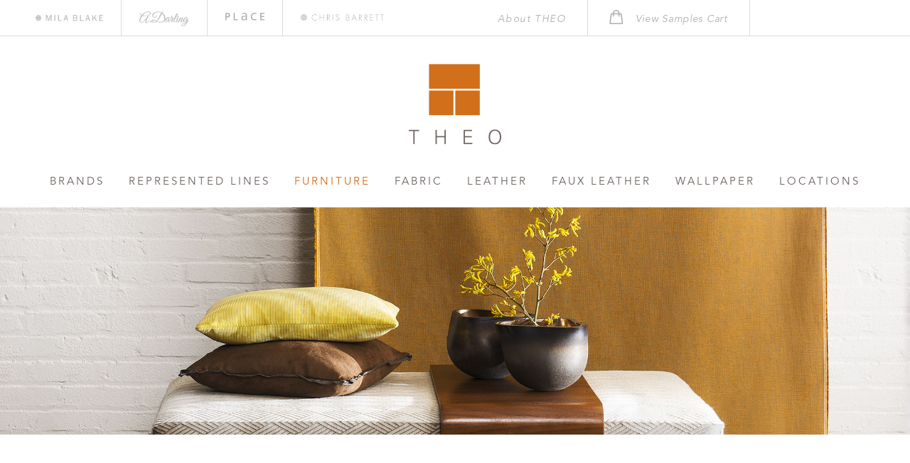

--- FILE ---
content_type: text/html; charset=UTF-8
request_url: https://theodecor.com/furniture/?type=6
body_size: 3765
content:
<!DOCTYPE html>
<!-- Website By Clever Concepts, Inc. https://www.cleverconcepts.net -->
<html lang="en">
	<head>
		<title>Furniture | THEO</title>
		<meta name="description" content="">
		<meta charset="UTF-8">
		<meta name="viewport" content="width=device-width, initial-scale=1">
		<meta property="og:title" content="Furniture | THEO">
		<meta property="og:description" content="">
		<meta property="twitter:card" content="summary">
		<meta property="twitter:title" content="Furniture | THEO">
		<meta property="twitter:description" content="">
		<meta name="apple-mobile-web-app-title" content="THEO">
		<link rel="shortcut icon" href="/favicon.ico">
		<link rel="apple-touch-icon" href="/apple-touch-icon.png">
		<meta name="robots" content="noindex">

		<link type="text/css" rel="stylesheet" href="//fast.fonts.net/cssapi/fe687312-62d2-45ec-9298-21a35ed1ee75.css"/>
		<link rel="stylesheet" type="text/css" href="https://code.jquery.com/ui/1.12.1/themes/smoothness/jquery-ui.min.css">
		<link rel="stylesheet" type="text/css" href="/css/style.css?ver=1761942028">
		<link rel="stylesheet" type="text/css" media="print" href="/css/print.css?ver=1615170241">
		<script src="https://use.fontawesome.com/0a25740012.js"></script>
		<script src="https://code.jquery.com/jquery-3.4.1.min.js" integrity="sha256-CSXorXvZcTkaix6Yvo6HppcZGetbYMGWSFlBw8HfCJo=" crossorigin="anonymous"></script>
		<script src="https://code.jquery.com/ui/1.12.1/jquery-ui.min.js" integrity="sha256-VazP97ZCwtekAsvgPBSUwPFKdrwD3unUfSGVYrahUqU=" crossorigin="anonymous"></script>
		<script src="/js/jquery.matchHeight-min.js"></script>
		<script src="/js/jquery.fittext.min.js"></script>
		<script src="/js/jquery.legit-1.3.5.min.js"></script>

														</head>
	<body class="layout1">
		<header>
				<div id="header_bar">
					<div class="container">
						<ul id="header_logos">
																						<li id="mila_blake_logo"><a href="/brands/mila-blake/"><span>Mile Blake</span></a></li>
																						<li id="a_darling_logo"><a href="/brands/a-darling/"><span>A. Darling</span></a></li>
																						<li id="place_logo"><a href="/brands/place/"><span>Place</span></a></li>
																						<li id="chris_barrett_logo"><a href="/brands/chris-barrett/"><span>Chris Barrett</span></a></li>
													</ul>
					</div>
				</div>
			<div id="header_inner" class="cf">
				<div id="nav_trigger"><span class="fa fa-bars" aria-label="View Menu"></span></div>
				<div class="container">
											<div id="logo"><a href="/"><img src="/images/theo-logo.png" alt="THEO Logo"></a></div>
																														<nav id="nav">
						<ul id="main_nav">
<li id="nav2" class="first  dropdown"><a href="/brands/">Brands</a><ul>
<li class="first"><a href="/brands/theo/">THEO</a></li>
<li><a href="/brands/mila-blake/">Mila Blake</a></li>
<li><a href="/brands/a-darling/">A. Darling</a></li>
<li><a href="/brands/place/">Place</a></li>
<li><a href="/brands/chris-barrett/">Chris Barrett</a></li>
</ul></li>
<li id="nav43" class="dropdown"><a href="/represented-lines/">Represented Lines</a><ul>
<li class="first"><a href="/locations/montreal/#lines">Theo Montreal</a></li>
<li><a href="/locations/toronto/#lines">Theo Toronto</a></li>
<li><a href="/locations/vancouver/#lines">Theo Vancouver</a></li>
</ul></li>
<li id="nav3" class="dropdown active"><a href="/furniture/">Furniture</a><ul>
<li class="first  dropdown"><a href="/furniture/?type=5">Chairs</a><ul>
<li class="first"><a href="/furniture/?type=5">Chairs</a></li>
<li><a href="/furniture/?type=11">Barstools</a></li>
<li><a href="/furniture/?type=18">Club Chairs</a></li>
<li><a href="/furniture/?type=5">Dining Chairs</a></li>
<li><a href="/furniture/?type=14">Lounge Chairs</a></li>
<li><a href="/furniture/?type=22">Vanity Chairs</a></li>
</ul></li>
<li><a href="/furniture/?type=3">Benches</a></li>
<li class="dropdown"><a href="/furniture/?type=9">Tables</a><ul>
<li class="first"><a href="/furniture/?type=9">Tables</a></li>
<li><a href="/furniture/?type=19">Coffee Tables</a></li>
<li><a href="/furniture/?type=21">Consoles</a></li>
<li><a href="/furniture/?type=20">Dining, Entry &amp; Game Tables</a></li>
<li><a href="/furniture/?type=30">Nesting Tables</a></li>
<li><a href="/furniture/?type=25">Nighstands</a></li>
<li><a href="/furniture/?type=9">Side Tables</a></li>
</ul></li>
<li><a href="/furniture/?type=6">Desks</a></li>
<li class="dropdown"><a href="/furniture/?type=12">Upholstery</a><ul>
<li class="first"><a href="/furniture/?type=12">Upholstery</a></li>
<li><a href="/furniture/?type=16">Banquettes</a></li>
<li><a href="/furniture/?type=23">Chaises</a></li>
<li><a href="/furniture/?type=18">Club Chairs</a></li>
<li><a href="/furniture/?type=24">Daybeds</a></li>
<li><a href="/furniture/?type=14">Lounge Chairs</a></li>
<li><a href="/furniture/?type=15">Ottomans</a></li>
<li><a href="/furniture/?type=17">Sectionals</a></li>
<li><a href="/furniture/?type=13">Sofas</a></li>
<li><a href="/furniture/?type=12">Upholstery</a></li>
</ul></li>
<li class="dropdown"><a href="/furniture/?type=4">Case Pieces</a><ul>
<li class="first"><a href="/furniture/?type=4">Case Pieces</a></li>
<li><a href="/furniture/?type=31">Bureaus</a></li>
<li><a href="/furniture/?type=4">Case Pieces</a></li>
<li><a href="/furniture/?type=21">Consoles</a></li>
<li><a href="/furniture/?type=25">Nightstands</a></li>
</ul></li>
<li><a href="/furniture/?type=2">Beds</a></li>
<li><a href="/furniture/?type=7">Mirrors</a></li>
<li class="dropdown"><a href="/furniture/?type=8">Outdoor</a><ul>
<li class="first"><a href="/furniture/?type=8">Outdoor</a></li>
<li><a href="/furniture/?type=24">Daybeds</a></li>
<li><a href="/furniture/?type=30">Nesting Tables</a></li>
<li><a href="/furniture/?type=8">Outdoor</a></li>
</ul></li>
<li><a href="/furniture/?type=1">Accessories</a></li>
<li class="dropdown"><a href="/furniture/?type=26">Lighting</a><ul>
<li class="first"><a href="/furniture/?type=26">Lighting</a></li>
<li><a href="/furniture/?type=28">Chandeliers</a></li>
<li><a href="/furniture/?type=26">Lighting</a></li>
<li><a href="/furniture/?type=29">Pendants</a></li>
<li><a href="/furniture/?type=32">Sconces</a></li>
<li><a href="/furniture/?type=27">Table Lamps</a></li>
</ul></li>
<li><a href="/furniture/finishes/">Finishes</a></li>
</ul></li>
<li id="nav4" class="dropdown"><a href="/fabric/">Fabric</a><ul>
<li class="first"><a href="/fabric/?content=5">Linens</a></li>
<li><a href="/fabric/?type=1">Chenilles</a></li>
<li><a href="/fabric/?type=16">Velvets</a></li>
<li><a href="/fabric/?content=17">Wools</a></li>
<li><a href="/fabric/?content=6">Mohairs</a></li>
<li><a href="/fabric/?type=10">Performance</a></li>
<li><a href="/fabric/?type=8">Outdoor</a></li>
</ul></li>
<li id="nav5"><a href="/leather/">Leather</a></li>
<li id="nav26"><a href="/faux-leather/">Faux Leather</a></li>
<li id="nav6"><a href="/wallpaper/">Wallpaper</a></li>
<li id="nav7" class="dropdown"><a href="/locations/">Locations</a><ul>
<li class="first"><a href="/locations/">Representatives</a></li>
<li><a href="/locations/montreal/">Montreal</a></li>
<li><a href="/locations/toronto/">Toronto</a></li>
<li><a href="/locations/vancouver/">Vancouver</a></li>
</ul></li>
</ul>
						<div id="top_nav">
							<div id="top_nav_inner">
								<ul>
	<li class="first"><a href="/about-theo/">About THEO</a></li>
</ul>
									<div id="header_samples">
		<a href="/request-samples/"><span class="count"><span class="count_inner"></span><span id="sample_count">&nbsp;</span></span> <span class="text">View Samples Cart</span></a>
	</div>
							</div>
							<div id="google_translate_element"></div>
						</div>
						<div id="nav_close"><span class="fa fa-close" aria-label="Close Menu"></span></div>
					</nav>
				</div>
			</div>
		</header>

									<div id="header_photo" class="center">
					<img src="/images/headers/theo-brands.jpg" alt="Furniture">
				</div>
					
					<nav id="subnav" class="container">
<div id="section_title">Furniture</div>
<ul>
<li class="first"><a href="/furniture/?type=5">Chairs</a></li>
<li><a href="/furniture/?type=3">Benches</a></li>
<li><a href="/furniture/?type=9">Tables</a></li>
<li><a href="/furniture/?type=6">Desks</a></li>
<li><a href="/furniture/?type=12">Upholstery</a></li>
<li><a href="/furniture/?type=4">Case Pieces</a></li>
<li><a href="/furniture/?type=2">Beds</a></li>
<li><a href="/furniture/?type=7">Mirrors</a></li>
<li><a href="/furniture/?type=8">Outdoor</a></li>
<li><a href="/furniture/?type=1">Accessories</a></li>
<li><a href="/furniture/?type=26">Lighting</a></li>
<li><a href="/furniture/finishes/">Finishes</a></li>
</ul>
</nav>
		
		<section id="content_box" class="cf">
									
<div class="block block_products padding_top padding_bottom container">

<h1>Furniture</h1>


<div id="search">

	<form method="get" action="/furniture/">

		<select name="type" class="text narrow" width="250">
			<option value="">Type</option>
			<option value="">None</option>
							<option value="1">Accessories</option>
							<option value="16">Banquettes</option>
							<option value="11">Barstools</option>
							<option value="2">Beds</option>
							<option value="3">Benches</option>
							<option value="31">Bureaus</option>
							<option value="4">Case Pieces</option>
							<option value="23">Chaises</option>
							<option value="28">Chandeliers</option>
							<option value="18">Club Chairs</option>
							<option value="19">Coffee Tables</option>
							<option value="21">Consoles</option>
							<option value="24">Daybeds</option>
							<option value="6" selected="selected">Desks</option>
							<option value="20">Dining, Entry & Game Tables</option>
							<option value="5">Dining Chairs</option>
							<option value="26">Lighting</option>
							<option value="14">Lounge Chairs</option>
							<option value="7">Mirrors</option>
							<option value="30">Nesting Tables</option>
							<option value="25">Nightstands</option>
							<option value="15">Ottomans</option>
							<option value="8">Outdoor</option>
							<option value="29">Pendants</option>
							<option value="32">Sconces</option>
							<option value="17">Sectionals</option>
							<option value="9">Side Tables</option>
							<option value="13">Sofas</option>
							<option value="27">Table Lamps</option>
							<option value="12">Upholstery</option>
							<option value="22">Vanity Chairs</option>
					</select>

		<select name="material" class="text wide" width="150">
			<option value="">Material</option>
			<option value="">None</option>
							<option value="7">Caning</option>
							<option value="4">Glass</option>
							<option value="5">Leather wrap</option>
							<option value="3">Metal</option>
							<option value="6">Shagreen</option>
							<option value="2">Stone</option>
							<option value="1">Wood</option>
					</select>

		<select name="status" class="text wide" width="150">
			<option value="">Status</option>
			<option value="">None</option>
							<option value="1">New</option>
							<option value="2">Discontinued</option>
					</select>

		<div>
			<label for="k">Product Name or #</label>
			<input type="text" name="k" value="">
		</div>

		<input type="submit" class="fancy_button" value="Submit">
		<input type="reset" class="fancy_button" value="Clear">

	</form>

</div>


<div id="products" class="furniture">


	<div class="product">
					<a href="details/lowell-desk/"><img src="/images/furniture/sm_lowell-desk.jpg" alt="Lowell Desk"/></a>
				<div class="title">Lowell Desk</div>
	</div>


	<div class="product">
					<a href="details/romero-desk/"><img src="/images/furniture/sm_romero-desk.jpg" alt="Romero Desk"/></a>
				<div class="title">Romero Desk</div>
	</div>


</div>
</div>

<script>
	$(document).ready(function() {
		$.each($('#search select.text'), function () {
			$(this).selectmenu({ width : $(this).attr("width")})
		});

		$('#search select.colors').selectmenu({
			classes: {
				"ui-selectmenu-menu": "colors"
			},
			open: function() {
				$('div.ui-selectmenu-menu.colors li.ui-menu-item').each(function(idx){
					$(this).find('div').css('background-color','#'+$('select option').eq(idx).attr('data-color')).attr('title', $('select option').eq(idx).text());
				});
			},
			width: 196
		});

		$('#search input[type=reset]').click(function(e) {
			e.preventDefault();
			$("#search select").prop("selectedIndex", 0);
			$("#search input[type=text]").val("");
			$("#search select.text").selectmenu("refresh");
		});

	});
</script>

		</section>

		<footer>
			<div id="footer_locations" class="container">
				<div class="footer_location">
					<div class="title">Los Angeles</div>
					<div class="subtitle">U.S. Corporate</div>
					14037 Garfield Avenue<br/>
					Unit B<br/>
					Paramount, CA 90723<br/>
					p <a href="tel:13103208436">310.320.8436</a><br/>
					f 888.809.1451<br/>
					<a href="mailto:concierge@theodecor.com">concierge@theodecor.com</a>
				</div>
				<div class="footer_location">
					<div class="title">Montreal</div>
					<div class="subtitle">Canadian Corporate / Showroom</div>
					4333 Ste-Catherine St. W<br/>
					Suite 300<br/>
					Montreal, Quebec H3Z 1P9<br/>
					p <a href="tel:15148429116">514.842.9116</a> or <a href="tel:18888556977">888.855.6977</a><br/>
					f 514.842.3728 or 866.758.6058<br/>
					<a href="mailto:montreal@theodecor.com">montreal@theodecor.com</a>
				</div>
				<div class="footer_location">
					<div class="title">Toronto</div>
					<div class="subtitle">Showroom</div>
					125 Tycos Drive<br/>
					Unit 1<br/>
					North York, Ontario M6B 1W6<br/>
					p <a href="tel:14169682020">416.968.2020</a> or <a href="tel:18772549855">877.254.9855</a><br/>
					f 416.968.7298 or 877.254.9860<br/>
					<a href="mailto:toronto@theodecor.com">toronto@theodecor.com</a>
				</div>
				<div class="footer_location">
					<div class="title">Vancouver</div>
					<div class="subtitle">Showroom</div>
					1721 Fir St<br/>
					Vancouver, BC V6J 5J9<br/>
					p <a href="tel:16047573599">604.757.3599</a><br/>
					f 604.900.5799<br/>
					<a href="mailto:vancouver@theodecor.com">vancouver@theodecor.com</a>
				</div>
			</div>
			<div id="copyright">
				<div class="container">
					&copy; Copyright 2026 THEO. All Rights Reserved. <a href="https://www.cleverconcepts.net" target="_blank">Cleverly Made.</a>
				</div>
			</div>
		</footer>

		
		<script src="/js/nav.js"></script>

<script type="text/javascript">
function googleTranslateElementInit() {
  new google.translate.TranslateElement({pageLanguage: 'en', includedLanguages: 'en,fr', layout: google.translate.TranslateElement.FloatPosition.BOTTOM_LEFT}, 'google_translate_element');
}
</script>
<script type="text/javascript" src="//translate.google.com/translate_a/element.js?cb=googleTranslateElementInit"></script>

				
	</body>
</html>


--- FILE ---
content_type: text/css; charset=utf-8
request_url: https://fast.fonts.net/cssapi/fe687312-62d2-45ec-9298-21a35ed1ee75.css
body_size: 542
content:
@import url(/t/1.css?apiType=css&projectid=fe687312-62d2-45ec-9298-21a35ed1ee75);
@font-face{
font-family:"Avenir W01";
src:url("/dv2/14/065a6b14-b2cc-446e-9428-271c570df0d9.woff2?d44f19a684109620e484147ea190e81820c377c11f4e6d745811e24eacf4a27fdc6501c75920a7bdae1682d6890cb647b7633567feef37f700275aad9f45df8c27ca3a8a4afac7d19b8e1645&projectId=fe687312-62d2-45ec-9298-21a35ed1ee75") format("woff2"),url("/dv2/3/65d75eb0-2601-4da5-a9a4-9ee67a470a59.woff?d44f19a684109620e484147ea190e81820c377c11f4e6d745811e24eacf4a27fdc6501c75920a7bdae1682d6890cb647b7633567feef37f700275aad9f45df8c27ca3a8a4afac7d19b8e1645&projectId=fe687312-62d2-45ec-9298-21a35ed1ee75") format("woff");
font-weight:400;font-style:normal;
}
@font-face{
font-family:"Avenir W01";
src:url("/dv2/14/476612d9-282d-4f76-95cd-b4dd31e7ed21.woff2?d44f19a684109620e484147ea190e81820c377c11f4e6d745811e24eacf4a27fdc6501c75920a7bdae1682d6890cb647b7633567feef37f700275aad9f45df8c27ca3a8a4afac7d19b8e1645&projectId=fe687312-62d2-45ec-9298-21a35ed1ee75") format("woff2"),url("/dv2/3/f1ebae2b-5296-4244-8771-5f40e60a564a.woff?d44f19a684109620e484147ea190e81820c377c11f4e6d745811e24eacf4a27fdc6501c75920a7bdae1682d6890cb647b7633567feef37f700275aad9f45df8c27ca3a8a4afac7d19b8e1645&projectId=fe687312-62d2-45ec-9298-21a35ed1ee75") format("woff");
font-weight:400;font-style:oblique;
}
@font-face{
font-family:"Avenir W01";
src:url("/dv2/14/17b90ef5-b63f-457b-a981-503bb7afe3c0.woff2?d44f19a684109620e484147ea190e81820c377c11f4e6d745811e24eacf4a27fdc6501c75920a7bdae1682d6890cb647b7633567feef37f700275aad9f45df8c27ca3a8a4afac7d19b8e1645&projectId=fe687312-62d2-45ec-9298-21a35ed1ee75") format("woff2"),url("/dv2/3/c9aeeabd-dd65-491d-b4be-3e0db9ae47a0.woff?d44f19a684109620e484147ea190e81820c377c11f4e6d745811e24eacf4a27fdc6501c75920a7bdae1682d6890cb647b7633567feef37f700275aad9f45df8c27ca3a8a4afac7d19b8e1645&projectId=fe687312-62d2-45ec-9298-21a35ed1ee75") format("woff");
font-weight:700;font-style:normal;
}
@font-face{
font-family:"Avenir W01";
src:url("/dv2/14/deb5e718-7abb-4df3-9365-edfa95317090.woff2?d44f19a684109620e484147ea190e81820c377c11f4e6d745811e24eacf4a27fdc6501c75920a7bdae1682d6890cb647b7633567feef37f700275aad9f45df8c27ca3a8a4afac7d19b8e1645&projectId=fe687312-62d2-45ec-9298-21a35ed1ee75") format("woff2"),url("/dv2/3/04801919-17ee-4c6b-8b17-eb1965cb3ed6.woff?d44f19a684109620e484147ea190e81820c377c11f4e6d745811e24eacf4a27fdc6501c75920a7bdae1682d6890cb647b7633567feef37f700275aad9f45df8c27ca3a8a4afac7d19b8e1645&projectId=fe687312-62d2-45ec-9298-21a35ed1ee75") format("woff");
font-weight:700;font-style:oblique;
}
@media all and (min-width: 0px) {
}


--- FILE ---
content_type: text/css
request_url: https://theodecor.com/css/style.css?ver=1761942028
body_size: 55288
content:
/* BASE CSS */
* {
	margin: 0px;
	padding: 0px;
	-moz-box-sizing: border-box;
	-webkit-box-sizing: border-box;
	box-sizing: border-box;
	margin: 0%;
}

html {
	background-color: #FFFFFF;
	-webkit-text-size-adjust: 100%;
}

body, .ui-widget {
	font-family: 'Avenir W01', Arial, Helvetica, sans-serif;
	font-size: 16px;
	color: #9B9796;
	color: #6E6460;
}

body {
	line-height: 2em;
}

body.editor, body.short_editor {
	background-image: none;
	background-color: #FFFFFF;
	min-height: 400px;
	transition: none;
	padding: 10px;
}

body.short_editor {
	min-height: 200px;
}

table {
	border-collapse:collapse;
	border-spacing: 0px;
	border: 0px;
	margin-bottom: 1em;
}

table.data_table {
	width: 100%;
}

table td {
	vertical-align: top;
}

p {
	margin-bottom: 1em;
	text-align: justify;
}

.block p:last-of-type, .locations_popup p:last-of-type {
	margin-bottom: 0px;
}

ul {
	padding-left: 15px;
}

#content ul, #content ol, .editor ul, .editor ol {
	padding-left: 15px;
	margin-bottom: 1em;
}

#content li, #page_blocks li, .editor li {
	line-height: 1.75em;
	margin-bottom: .25em;
}

h1, h2, .block_content_photo h2, .block_showrooms h2, .block_locations h2, .block_represented_lines h2, .block_boxes.narrow h2 {
	font-size: 34px;
	line-height: 1em;
	font-weight: bold;
	color: #6E6460;
	letter-spacing: .2em;
	text-align: center;
	text-transform: uppercase;
	margin-bottom: 1em;
}

.block_content h1, .block_products h1, .block_content_photo h1, .block_content_photo h2, .block_showrooms h1, .block_showrooms h2, .block_locations h2, .block_showroom h1, .block_represented_lines h2, .block_boxes.narrow h2 {
	padding-bottom: 60px;
	background-image: url('[data-uri]');
	background-repeat: no-repeat;
	background-position: bottom center;
}

h2 {
	font-size: 24px;
	margin-bottom: .25em;
}

h3, h4 {
	font-size: 20px;
	margin-bottom: .25em;
}

hr {
	border: 0px;
	height: 1px;
	margin: 1em auto;
	color: #000000;
	background-color: #000000;
}

img {
	border: none;
}

#content img, .editor img {
	max-width: 100%;
	height: auto;
}

a {
	text-decoration: none;
	outline: none;
	cursor: pointer;
	color: #D16F1A;
}

a:hover {
	color: #F8AA67;
}

.layout3 a {
	color: #C7AA6E;
}

.layout4 a {
	color: #927952;
}

.layout5 1 {
	color: #231F20;
}

.layout6 a {
	color: #5C873C;
}

a, a i, button, .button, input[type="button"], input[type="submit"], #header_logos a span, #header_samples a span.count_inner, .overlay {
	transition: all .2s ease-in-out;
	-moz-transition: all .2s ease-in-out;
	-webkit-transition: all .2s ease-in-out;
}

blockquote {
	margin: 10px 0px 10px 15px;
}

.cl {
	clear: left;
}

.cr {
	clear: right;
}

.cb {
	clear: both;
}

.cf:before, .cf:after {
	content: "";
	display: table;
}

.cf:after {
	clear: both;
}

.cf {
	zoom: 1;
}

.stretch {
	text-align: justify;
	-ms-text-justify: distribute-all-lines;
	text-justify: distribute-all-lines;
}

.stretch:after {
	content: "";
	display: inline-block;
	width: 100%;
}

#content .embed_container, #page_blocks .embed_container {
	position: relative;
	padding-bottom: 56.25%;
	height: 0px;
	overflow: hidden;
	max-width: 100%;
	margin-bottom: 20px;
}

#page_blocks .block_content_photo .embed_container, #page_blocks .block_video .embed_container {
	height: 100%;
	margin-bottom: 0px;
}

#content .embed_container iframe, #content .embed_container object, #content .embed_container embed,
#page_blocks .embed_container iframe, #page_blocks .embed_container object, #page_blocks .embed_container embed {
	position: absolute;
	top: 0px;
	left: 0px;
	width: 100%;
	height: 100%;
}

.table_container {
	-webkit-overflow-scrolling: touch;
	overflow-x: auto;
}

.right_photo {
	float: right;
	margin: 5px 0px 40px 40px;
	display: inline;
	max-width: 50%;
}

.left_photo {
	float: left;
	margin: 5px 40px 40px 0px;
	display: inline;
	max-width: 50%;
}

@media only screen and (max-width: 599px) {

	.right_photo, .left_photo {
		float: none;
		margin: 0px auto 20px auto;
		display: block;
	}

}

.col2 {
	margin-bottom: 1em;
}

@media only screen and (min-width: 768px) {

	.cols {
		display: flex;
		flex-wrap: wrap;
		width: 100%;
		justify-content: space-between;
	}

	.cols .col2 {
		width: 45%;
	}

}

/* FORM CSS */

label, .label {
	white-space: nowrap;
}

input, select, textarea {
	font-family: 'Avenir W01', Arial, Helvetica, sans-serif;
	font-size: 14px;
	line-height: 18px;
	padding: 2px 5px;
	border: 0px;
	-webkit-border-radius: 0px;
	-webkit-box-sizing: border-box;
	-moz-box-sizing: border-box;
	box-sizing: border-box;
	outline: 0px;
}

select {
	line-height: 16px;
	padding: 0px 5px;
}

input:focus, select:focus, textarea:focus, button:focus {
	outline: 0px; 
}

button, .button, input[type="button"], input[type="submit"] {
	border: 0px;
	background-color: #000000;
	color: #FFFFFF;
	font-size: 14px;
	font-weight: bold;
	padding: 2px 4px;
	-webkit-appearance: none;
	cursor: pointer;
}

.fancy_button, input[type="button"].fancy_button, input[type="submit"].fancy_button {
	display: inline-block;
	padding: 1em 1.25em;
	background-color: #FFFFFF;
	border: 1px solid #DBDBDB;
	font-size: 14px;
	line-height: 18px;
	font-style: italic;
	letter-spacing: .05em;
	font-weight: normal;
	color: #D16F1A !important;
	cursor: pointer;
}

.fancy_button:hover, input[type="button"].fancy_button:hover, input[type="submit"].fancy_button:hover {
	border: 1px solid #EBEBEB;
	color: #F8AA67 !important;
}

input[type="reset"].fancy_button {
	color: #6E6460;
	cursor: pointer;
}

input[type="reset"].fancy_button:hover {
	color: #B6B1AF;
}

.alert, .red {
	color: #D16F1A;
}

/* LAYOUT CSS */

.container {
	width: 100%;
	max-width: 1400px;
	margin: 0px auto;
	padding: 0px 100px;
	position: relative;
}

.layout_admin #content_box .container {
	max-width: 1500px;
}

header {
	position: relative;
	height: 242px;
}

header .container {
	max-width: none;
}

#header_bar {
	position: absolute;
	top: 0px;
	left: 0px;
	width: 100%;
	height: 51px;
	border-bottom: 1px solid #DBDBDB;
}

#header_logos {
	list-style: none;
	padding: 0px;
}

#header_logos li {
	height: 51px;
	float: left;
	border-left: 1px solid #DBDBDB;
	padding-left: 30px;
	padding-right: 30px;
}

#header_logos li:first-child {
	border-left: 0px;
	padding-left: 0px;
}

#header_logos li:last-child {
	padding-right: 0px;
}

#header_logos #mila_blake_logo {
	padding-top: 20px;
}

#header_logos #a_darling_logo {
	padding-top: 13px;
}

#header_logos #theo_logo {
	padding-top: 18px;
}

#header_logos #place_logo {
	padding-top: 18px;
}

#header_logos #chris_barrett_logo {
	padding-top: 20px;
}

#header_logos a {
	display: block;
	background-repeat: no-repeat;
}

#header_logos a span {
	display: block;
	height: 51px;
	text-indent: 110%;
	overflow: hidden;
}

#theo_logo a, #theo_logo a span {
	width: 128px;
	height: 16px;
	background-image: url('[data-uri]');
	background-size: 128px 32px;
	background-position: 0px -16px;
}

#mila_blake_logo a, #mila_blake_logo a span {
	width: 130px;
	height: 12px;
	background-image: url('[data-uri]');
	background-size: 130px 24px;
	background-position: 0px -12px;
}

#a_darling_logo a, #a_darling_logo a span {
	width: 88px;
	height: 27px;
	background-image: url('[data-uri]');
	background-size: 88px 54px;
	background-position: 0px -27px;
}

#place_logo a, #place_logo a span {
	width: 85px;
	height: 17px;
	background-image: url("[data-uri]");
	background-size: 85px 34px;
	background-position: 0px -17px;
}

#chris_barrett_logo a, #chris_barrett_logo a span {
	width: 180px;
	height: 14px;
	background-image: url("[data-uri]");
	background-size: 180px 28px;
	background-position: 0px -14px;
}

#mila_blake_logo a span, #a_darling_logo a span, #theo_logo a span, #place_logo a span, #chris_barrett_logo a span {
	background-position: 0px 0px !important;
}

#mila_blake_logo a:hover span, #a_darling_logo a:hover span, #theo_logo a:hover span, #place_logo a:hover span, #chris_barrett_logo a:hover span {
	opacity: 0;
}

@media only screen and (max-width: 1399px) {

	#header_logos li {
		padding-left: 25px;
		padding-right: 25px;
	}

	#header_logos #mila_blake_logo {
		padding-top: 21px;
	}

	#header_logos #a_darling_logo {
		padding-top: 16px;
	}

	#header_logos #theo_logo {
		padding-top: 20px;
	}

	#theo_logo a, #theo_logo a span {
		width: 85px;
		height: 11px;
		background-size: 85px 22px;
		background-position: 0px -11px;
	}

	#mila_blake_logo a, #mila_blake_logo a span {
		width: 95px;
		height: 9px;
		background-size: 95px 18px;
		background-position: 0px -9px;
	}

	#a_darling_logo a, #a_darling_logo a span {
		width: 70px;
		height: 21px;
		background-size: 70px 42px;
		background-position: 0px -21px;
	}

	#place_logo a, #place_logo a span {
		width: 55px;
		height: 11px;
		background-size: 55px 22px;
		background-position: 0px -11px;
	}

	#chris_barrett_logo a, #chris_barrett_logo a span {
		width: 117px;
		height: 9px;
		background-size: 117px 18px;
		background-position: 0px -9px;
	}

	#mila_blake_logo a span, #a_darling_logo a span, #theo_logo a span, #place_logo a span, #chris_barrett_logo a span {
		background-position: 0px 0px;
	}

}

@media only screen and (max-width: 699px) {

	#header_logos #theo_logo, #header_logos #mila_blake_logo, #header_logos #a_darling_logo, #header_logos #place_logo, #header_logos #chris_barrett_logo {
		padding-top: 18px;
	}

	#theo_logo a, #theo_logo a span {
		width: 16px;
		height: 16px;
		background-size: 128px 32px;
		background-position: 0px -16px;
	}

	#mila_blake_logo a, #mila_blake_logo a span {
		height: 16px;
		width: 16px;
		background-size: 173px 32px;
		background-position: 0px -16px;
	}

	#a_darling_logo a, #a_darling_logo a span {
		height: 16px;
		width: 16px;
		background-size: 68px 40px;
		background-position: 0px -20px;
	}

	#place_logo a, #place_logo a span {
		height: 16px;
		width: 16px;
		background-size: 80px 32px;
		background-position: 0px -16px;
	}

	#chris_barrett_logo a, #chris_barrett_logo a span {
		height: 16px;
		width: 16px;
		background-size: 206px 32px;
		background-position: 0px -16px;
	}

}

#header_samples {
	padding: 14px 30px 0px 30px;
	height: 51px;
	text-align: right;
	border-left: 1px solid #DBDBDB;
	border-right: 1px solid #DBDBDB;
}

#header_samples a {
	display: block;
	white-space: nowrap;
	font-size: 14px;
	line-height: 20px;
	font-style: italic;
	letter-spacing: .05em;
	color: #B3AEAC;
}

#header_samples a:hover {
	color: #D16F1A;
}

#header_samples a span.count, #header_samples a span.count_inner {
	display: inline-block;
	margin-right: 12px;
	width: 20px;
	height: 20px;
	background-image: url('[data-uri]');
	background-image: url("[data-uri]");
	background-size: 20px 140px;
	background-position: 0px -20px;
	position: relative;
}

.mobile_nav #header_samples a span.count, .mobile_nav #header_samples a span.count_inner {
	background-image: url("[data-uri]");
}

.layout3 #header_samples a span.count {
	background-position: 0px -60px;
}

.layout4 #header_samples a span.count {
	background-position: 0px -80px;
}

.layout5 #header_samples a span.count {
	background-position: 0px -100px;
}

.layout6 #header_samples a span.count {
	background-position: 0px -120px;
}

.mobile_nav #header_samples a span.count_inner {
	background-position: 0px -40px;
}

#header_samples a span.count_inner {
	background-position: 0px 0px;
	font-weight: 500;
}

#header_samples a:hover span.count_inner {
	opacity: 0;
}

#header_samples #sample_count {
	position: absolute;
	top: 7px;
	left: 0px;
	display: block;
	width: 20px;
	font-size: 10px;
	line-height: 12px;
	text-align: center;
}

#header_samples a span.text {
	vertical-align: top;
	line-height: 24px;
}

#google_translate_element {
	line-height: .8em;
	color: #B4AFAD;
	margin-top: 2px;
}

.goog-te-combo, .goog-te-banner *, .goog-te-ftab *, .goog-te-menu *, .goog-te-menu2 *, .goog-te-balloon * {
	font-family: 'Avenir W01', Arial, Helvetica, sans-serif !important;
	font-size: 14px !important;
}

#header_inner {
	z-index: 500;
	width: 100%;
	padding-top: 51px;
}

#logo, .collapsed_temp #logo, .collapsed #logo {
	float: left;
	padding-top: 39px;
	height: 153px;
}

.layout3 #logo {
	padding-top: 84px;
}

.layout4 #logo {
	padding-top: 55px;
}

.layout5 #logo {
	padding-top: 71px;
}

.layout6 #logo {
	padding-top: 85px;
}

#logo a {
	display: block;
	width: 100%;
	max-width: 130px;
	transition: none;
	-moz-transition: none;
	-webkit-transition: none;
}

#logo img {
	width: 100%;
	display: block;
}

.layout3 #logo a, .layout4 #logo a, .layout5 #logo a, .layout6 #logo a {
	max-width: 270px;
}

#header_photo img {
	display: block;
	width: 100%;
}

@media only screen and (max-width: 799px) {

	#header_photo {
		height: 200px;
		overflow: hidden;
	}

	#header_photo img {
		width: 800px;
	}

	#header_photo.center img {
		position: relative;
		left: 50%;
		margin-left: -400px;
	}

	#header_photo.right img {
		float: right;
	}

	#header_photo.left_center img {
		position: relative;
		left: 25%;
		margin-left: -200px;
	}

	#header_photo.right_center img {
		position: relative;
		left: 75%;
		margin-left: -600px;
	}

}

.collapsed_temp #header_inner, .collapsed #header_inner {
	position: fixed;
	top: -71px;
	height: 70px;
	background-color: #FFFFFF;
	border-bottom: 1px solid #DBDBDB;
	z-index: 500;
	padding-top: 0px;
}

.collapsed #header_inner {
	top: 0px;
	-webkit-transition: top 0.4s ease-in;
	transition: top 0.4s ease-in;
}

.collapsed_temp #logo, .collapsed #logo {
	height: 57px;
	padding-top: 15px !important;
	margin-left: -16px;
}

.layout3 .collapsed_temp #logo, .layout3 .collapsed #logo, .layout4 .collapsed_temp #logo, .layout4 .collapsed #logo, .layout5 .collapsed_temp #logo, .layout5 .collapsed #logo, .layout6 .collapsed_temp #logo, .layout6 .collapsed #logo {
	margin-left: 0px;
}

.collapsed_temp #logo a, .collapsed #logo a {
	max-width: 73px;
	height: 42px;
	overflow: hidden;
}

.layout3 .collapsed_temp #logo a, .layout3 .collapsed #logo a, .layout4 .collapsed_temp #logo a, .layout4 .collapsed #logo a, .layout5 .collapsed_temp #logo a, .layout5 .collapsed #logo a, .layout6 .collapsed_temp #logo a, .layout6 .collapsed #logo a {
	width: 40px;
	height: 40px;
}

.layout3 .collapsed_temp #logo a img, .layout3 .collapsed #logo a img {
	width: 450px;
}

.layout4 .collapsed_temp #logo a img, .layout4 .collapsed #logo a img {
	width: 170px;
}

.layout5 .collapsed_temp #logo a img, .layout5 .collapsed #logo a img {
	width: 220px;
}

.layout6 .collapsed_temp #logo a img, .layout6 .collapsed #logo a img {
	width: 514px;
}

#ctas {
	padding: 100px 0px;
}

#ctas .container {
	max-width: none;
}

.cta {
	position: relative;
}

.cta img {
	display: block;
	width: 100%;
	height: auto;
}

.cta a {
	display: block;
	position: absolute;
	top: 0px;
	left: 0px;
	width: 100%;
	height: 100%;
	background-color: rgba(0,0,0,.6);
}

.cta a:hover {
	background-color: transparent;
}

.cta a span.content {
	display: block;
	width: 100%;
	text-align: center;
	position: relative;
	top: 50%;
	transform: translateY(-50%);
}

@media only screen and (min-width: 750px) {

	#ctas .container {
		display: grid;
		grid-template-columns: 1fr 1fr 1fr;
		grid-column-gap: 40px;
		grid-column-gap: 2.5%;
	}

}

@media only screen and (max-width: 749px) {

	#ctas .container {
		max-width: 570px;
	}

	.cta {
		margin-top: 1px;
	}

	.cta:first-child {
		margin-top: 0px;
	}

}

#social {
	padding: 0px;
	margin-bottom: 10px;
	text-align: center;
}

#social li {
	list-style: none;
	display: inline-block;
	margin: 0px 10px;
	font-size: 22px;
	line-height: 22px;
}

#social li a {
	display: block;
	color: #666666;
}

#social li a:hover {
	color: #000000;
}

footer {
	background-color: #D16F1A;
	background-image: url('[data-uri]');
	background-size: 60px 60px;
	background-repeat: no-repeat;
	background-position: center 100px;
	padding-top: 250px;
}

.layout3 footer {
	background-color: #C1A15E;
	background-image: url('[data-uri]');
	background-size: 270px 24px;
	background-position: center 117px;
}

.layout4 footer {
	background-color: #937B54;
	background-image: url('[data-uri]');
	background-size: 160px 48px;
	background-position: center 110px;
}

.layout5 footer {
	background-color: #231F20;
	background-image: url("[data-uri]");
	background-size: 165px 30px;
	background-position: center 115px;
}

.layout6 footer {
	background-color: #5C873C;
	background-image: url("[data-uri]");
	background-size: 270px 21px;
	background-position: center 120px;
}

#footer_locations {
	display: flex;
	justify-content: space-between;
	width: 100%;
	max-width: 1520px !important;
	margin: 0px auto 40px auto;
	padding-bottom: 0px !important;
}

#footer_locations .footer_location {
	font-size: 14px;
	line-height: 18px;
	color: #FFFFFF;
	margin-bottom: 50px;
}

#footer_locations .title {
	font-size: 16px;
	line-height: 20px;
	text-transform: uppercase;
	letter-spacing: .2em;
}

#footer_locations .subtitle {
	font-style: italic;
	margin-bottom: 20px;
}

#footer_locations a {
	color: #FFFFFF;
}

#footer_locations a:hover {
	color: #F8AA67;
}

@media only screen and (max-width: 1199px) {

	footer {
		padding-top: 200px;
	}

	#footer_locations {
		text-align: center;
		flex-wrap: wrap;
		justify-content: space-around;
	}

}

@media only screen and (max-width: 609px) {

	footer {
		background-position: center 50px;
		padding-top: 160px;
	}

	#footer_locations {
		text-align: center;
		display: block;
		padding: 0px !important;
		margin: 0px;
	}

	#footer_locations .footer_location {
		display: inline-block;
		text-align: center;
		width: 100%;
	}

}

#copyright {
	color: #F8AA67;
	text-align: center;
	border-top: 1px solid #F8AA67;
	padding: 40px 0px;
}

.layout3 #copyright {
	color: #DFC690;
	border-top: 1px solid #DFC690;
}

.layout4 #copyright {
	color: #C7B18C;
	border-top: 1px solid #C7B18C;
}

.layout5 #copyright {
	color: #696969;
	border-top: 1px solid #696969;
}

.layout6 #copyright {
	color: #8EB86F;
	border-top: 1px solid #8EB86F;
}

#copyright a {
	color: #F8AA67;
}

.layout3 #copyright a {
	color: #DFC690;
}

.layout4 #copyright a {
	color: #C7B18C;
}

.layout5 #copyright a {
	color: #696969;
}

.layout6 #copyright a {
	color: #8EB86F;
}

/* NAVIGATION CSS */

#nav ul {
	padding: 0px;
}

#nav li {
	list-style: none;
	position: relative;
	font-size: 15px;
	line-height: 17px;
	letter-spacing: .2em;
	text-transform: uppercase;
}

#nav li a, #nav li.active li a, .layout3 #nav li.active li a, .layout4 #nav li.active li a, .layout5 #nav li.active li a, .layout6 #nav li.active li a {
	color: #6E6460;
}

#nav li a:hover, #nav li.active a, #nav li.active li a:hover {
	color: #D16F1A;
}

.layout3 #nav li a:hover, .layout3 #nav li.active a, .layout3 #nav li.active li a:hover, .layout3 #header_samples a:hover, .layout3 a {
	color: #C7AA6E;
}

.layout4 #nav li a:hover, .layout4 #nav li.active a, .layout4 #nav li.active li a:hover, .layout4 #header_samples a:hover, .layout4 a {
	color: #927952;
}

.layout5 #nav li a:hover, .layout5 #nav li.active a, .layout5 #nav li.active li a:hover, .layout5 #header_samples a:hover, .layout5 a {
	color: #231F20;
}

.layout6 #nav li a:hover, .layout6 #nav li.active a, .layout6 #nav li.active li a:hover, .layout6 #header_samples a:hover, .layout6 a {
	color: #5C873C;
}

#subnav, #back_link {
	font-size: 14px;
	line-height: 18px;
	font-style: italic;
	padding-top: 10px;
	text-align: center;
}

#subnav ul {
	padding: 0px;
}

#subnav li {
	list-style: none;
}

#subnav a, #back_link a, .block_showrooms p a, .block_showroom a, .locations_popup p a, .block_locations a, .block_represented_lines a {
	color: #6E6460;
}

#subnav a:hover, #back_link a:hover, .block_showrooms p a:hover, .block_showroom a:hover, .locations_popup p a:hover, .block_locations a:hover, .block_represented_lines a:hover {
	color: #9B9796;
}

#subnav i {
	font-size: 16px;
	font-style: normal;
	margin-right: 5px;
}

/* PAGE BLOCK CSS */

.block.padding_top {
	padding-top: 100px;
}

.block.padding_bottom {
	padding-bottom: 100px;
}

.block.border_top {
	border-top: 1px solid #DDDDDD;
}

.block_photo {
	max-width: none;
	padding-left: 0px !important;
	padding-right: 0px !important;
}

.block_photo.parallax {
	min-height: 500px;
	background: transparent;
}

.block_content_photo .container {
	max-width: none;
	padding: 0px;
}

.block_content_photo .photo {
	position: relative;
}

.block_content_photo .photo img, .block_showroom .photo img {
	width: 100%;
	height: 100%;
	object-fit: cover;
	display: block;
}

.block .link {
	margin-top: 2em;
	text-align: center;
}

.block_photo img {
	width: 100%;
	display: block;
}

.block_content_photo .photo img {
	width: 100%;
	display: block;
}

.block_content_photo .content_inner {
	padding: 10%;
}

.block_showroom .content, .block_showroom .photo {
	width: 100%;
	max-width: 650px;
	margin: 0px auto;
}


@media only screen and (min-width: 1050px) {

	.block_content_photo .container, .block_showroom .container_inner {
		display: flex;
	}

	.block_showroom .container {
		max-width: 1300px;
	}

	.block_showroom .container_inner {
		justify-content: space-between;
	}

	.block_content_photo.right .container {
		flex-direction: row-reverse; 
	}

	.block_content_photo .container .photo {
		flex: 1;
		margin-bottom: 0px;
	}

	.block_content_photo .content {
		display: flex;
		flex: 1;
		justify-content: center;
		align-items: center;
	}

	.block_showroom .content {
		max-width: 400px;
		width: 100%;
		margin: 0px;
	}

	.block_showroom .photo {
		width: calc(100% - 450px);
		margin: 0px;
	}

}

.block_box a {
	display: block;
	position: relative;
}

.block_box img {
	display: block;
	width: 100%;
}

.block_box a .overlay {
	position: absolute;
	top: 0px;
	left: 0px;
	width: 100%;
	height: 100%;
	display: block;
	background-color: rgba(0,0,0,.4);
	text-align: center;
	padding: 20%;
	display: flex;
	align-items: center;
	justify-content: center;
}

.block_boxes.narrow .block_box a .overlay {
	padding: 12%;
}

.block_box a:hover .overlay {
	background-color: rgba(0,0,0,.65);
}

@media only screen and (min-width: 768px) {

	.block_boxes .container_inner {
		display: flex;
		flex-wrap: wrap;
		justify-content: center;
	}

	.block_box {
		width: calc(33.33333333333% - 1px);
		margin: 2px 1px 0px 1px;
		margin-top: 2px;
	}

	.block_box:first-child {
		margin-left: 0px;
		margin-right: 0px;
	}

	.block_box:nth-child(3) {
		margin-right: 0px;
		margin-right: 0px;
	}

	.block_boxes.narrow .block_box {
		width: calc(33.33333333333% - 7px);
	}
}

@media only screen and (max-width: 767px) {

	.block.padding_top {
		padding-top: 30px;
	}

	.block.padding_bottom {
		padding-bottom: 30px;
	}

}

/* HOME CSS */

.block_slideshow {
	clear: both;
	width: 100%;
	position: relative;
	padding-left: 0px !important;
	padding-right: 0px !important;
}

.block_slideshow ul {
	margin: 0px;
	padding: 0px;
	position: relative;
	width: 100%;
}

.block_slideshow .rslides li {
	list-style: none;
	position: absolute;
	top: 0px;
	left: 0px;
	width: 100%;
	opacity: 0;
}

.block_slideshow .rslides li:first-child {
	display: block;
	float: left;
	opacity: 1;
}

.block_slideshow .rslides li img {
	width: 100%;
	float: left;
}

.block_slideshow .content {
	position: absolute;
	top: 0px;
	left: 0px;
	width: 100%;
	height: 100%;
	text-align: center;
}

.block_slideshow .content_inner {
	position: relative;
	top: 50%;
	transform: translateY(-50%);
}

.block_slideshow .rslides_tabs {
	padding: 0px;
	text-align: center;
	position: absolute;
	bottom: 1%;
	left: 0px;
	width: 100%;
	z-index: 100;
}

.rslides_tabs li {
	list-style: none;
	display: inline-block;
	margin: 0px 3px;
	width: 14px;
	height: 14px;
	position: relative;
}

.rslides_tabs li a {
	display: block;
	width: 14px;
	height: 14px;
	overflow: hidden;
	text-indent: 105%;
	cursor: pointer;
}

.rslides_tabs li a:before {
	position: absolute;
	top: 0px;
	left: 0px;
	content: "\f10C";
	font-family: FontAwesome;
	font-size: 14px;
	line-height: 14px;
	color: #FFFFFF;
	text-indent: 0px;
}

.rslides_tabs li.rslides_here a:before {
	content: "\f111";
}

.rslides_nav {
	display: none;
}

/* PRODUCT CSS */

.block_products {
	max-width: none;
}

#products {
	display: grid;
	grid-template-columns: 1fr 1fr 1fr 1fr 1fr;
	grid-gap: 40px;
}

#products.samples {
	grid-template-columns: 1fr 1fr 1fr 1fr;
	margin-bottom: 2em;
}

#products .product {
	position: relative;
}

#products.furniture .product img {
	border: 1px solid #DBDBDB;
	padding: 10px;
	margin-bottom: .5em;
}

#products.finishes .product img, #products.samples .product img {
	margin-bottom: .5em;
}

.product img {
	width: 100%;
	display: block;
}

.product_swatches {
	list-style: none;
	padding: 0px;
	margin: 5px 0px;
	line-height: 20px;
}

.product_swatches li {
	display: inline-block;
	width: 20px;
	height: 20px;
	line-height: 20px;
	margin: 0px 5px 5px 0px;
}

.product_swatches li a {
	display: block;
}

.product .brand {
	font-size: 15px;
	line-height: 1.25em;
	font-style: italic;
	color: #B6B1AF;
}

.product .title {
	font-size: 19px;
	line-height: 1.25em;
}

#products.finishes .product .title, #products.samples .product .title {
	font-size: 16px;
	text-transform: uppercase;
	color: #B6B1AF;
}

#products.finishes .product .title em, #products.samples  .product .title em {
	text-transform: none;
	color: #6E6460;
}

#products.samples .title {
	margin-top: .25em;
}

.product .title em {
	color: #D16F1A;
}

#products.samples .fancy_button {
	position: absolute;
	top: 0px;
	right: 0px;
	padding: 5px 10px;
}

@media only screen and (max-width: 1449px) { 

	#products {
		grid-template-columns: 1fr 1fr 1fr 1fr;
	}

}

@media only screen and (max-width: 1099px) { 

	#products {
		grid-template-columns: 1fr 1fr 1fr;
	}

}

@media only screen and (max-width: 999px) { 

	#products.samples {
		grid-template-columns: 1fr 1fr 1fr;

	}

}

@media only screen and (max-width: 749px) { 

	#products, #products.samples {
		grid-template-columns: 1fr 1fr;
	}

}

@media only screen and (max-width: 599px) { 

	#products, #products.samples {
		grid-gap: 30px;
	}

}

@media only screen and (max-width: 449px) { 

	#products {
		grid-template-columns: 1fr;
	}

}

#product_photo {
	width: 59.0909090909091%;
	float: right;
	position: relative;
}

#product_photo img.overlay {
	position: absolute;
	top: 0px;
	left: 0px;
	transition: none;
	-moz-transition: none;
	-webkit-transition: none;
}

#product_content {
	width: calc(40.9090909090909% - 50px);
	float: left;
}

#product_content h2 {
	font-size: 18px;
	text-align: left;
	letter-spacing: .1em;
	margin-bottom: 0px;
	text-transform: none;
}

#product_content h2:first-of-type {
	text-transform: uppercase;
}

#product_content .sku {
	font-style: italic;
	color: #B6B1AF;
}

#product_content .sku + h2 {
	margin-top: 1em;
}

#content #product_swatches {
	padding: 0px;
	list-style: none;
	margin: .5em 0px 0px 0px;
}

#product_swatches li {
	display: inline-block;
	margin: 0px 10px 10px 0px;
	vertical-align: top;
}

#product_swatches li a {
	display: block;
	padding: 2px;
	border: 1px solid #FFFFFF;
}

#product_swatches li.selected a {
	border: 1px solid #DBDBDB;
}

#product_swatches li a img {
	display: block;
}

#product_sample_request {
	margin-bottom: 3em;
}

#product_sample_request #project_field {
	border: 1px solid #DBDBDB;
	margin-bottom: 15px;
	padding: 5px 10px;
}

#product_sample_request input.fancy_button {
	margin-right: 20px;
	margin-bottom: 10px;
}

#product_content .alert {
	line-height: 1.5em;
	margin-top: .5em;
}

#product_description {
	margin-bottom: 1em;
}

#product_specs dl {
	margin-top: 1em;
	border-top: 1px solid #DBDBDB;
	border-bottom: 1px solid #DBDBDB;
	padding-top: 1em;
	line-height: 1.125em;
}

#product_specs dt {
	clear: both;
	display: inline-block;
	vertical-align: top;
	width: 120px;
	color: #B6B1AF;
	text-transform: uppercase;
	margin-bottom: 1em;
}

#product_specs dd {
/*	margin-left: 140px;*/
	display: inline-block;
	width: calc(100% - 140px);
	vertical-align: top;
	margin-bottom: 1em;
	font-style: italic;
}

#product_links {
	margin-top: 1em;
}

#product_links a {
	font-style: italic;
	line-height: 30px;
}

#product_links a:first-child {
	margin-right: 40px;
}

#product_links i {
	font-size: 24px;
	line-height: 30px;
	color: #B6B1AF;
	margin-right: 5px;
	vertical-align: top;
}

#product_links a:hover i {
	color: #DBDBDB;
}

@media only screen and (max-width: 1149px) { 

	#product_photo {
		width: 50%;
	}

	#product_content {
		width: calc(50% - 50px);
	}

	#product_specs {
		clear: right;
	}

}

@media only screen and (max-width: 999px) { 

	#product_photo {
		margin-left: 50px;
		display: inline;
	}

	#product_content {
		width: auto;
		float: none;
	}

}

@media only screen and (max-width: 679px) { 

	#product_photo {
		float: none;
		width: 100%;
		display: block;
		margin-left: 0px;
	}

}

#advanced_search {
	text-align: center;
	margin-bottom: 20px;
}

#search {
	text-align: center;
	/*display: none;*/
}

#search div, .ui-selectmenu-button, #search input {
	display: inline-block;
	vertical-align: top;
	margin: 0px 8px 20px 8px;
}

#search div input {
	margin-bottom: 0px;
}

#search label {
	line-height: 50px;
}

#search select {
	width: 250px;
}

#search select, #search .ui-button, #search input[type="text"] {
	height: 52px;
	background-color: #FFFFFF;
	background-image: none;
	border: 1px solid #6E6460;
	border-radius: 0px;
	padding: 17px 20px 0px 20px;
	font-size: 14px;
	font-style: italic;
	color: #6E6460;
	outline: none;
	vertical-align: top;
}

#search select {
	padding: 3px 20px 0px 20px;
}

#search input[type="text"] {
	padding: 0px 20px;
}

.ui-selectmenu-menu li div {
	border: 0px;
	color: #6E6460;
}

.ui-menu .ui-menu-item-wrapper {
	padding: 4px 20px;
}

.ui-selectmenu-menu li div.ui-state-active {
	background: #EDEDED;
	color: #6E6460;
	border: 0px;
	margin: 0px;
}

.ui-selectmenu-menu.colors ul {
	width: 196px !important;
	line-height: 29px;
	padding: 4px;
}

.ui-selectmenu-menu li:first-child {
	display: none;
}

/*
.ui-selectmenu-menu li:first-child div::before {
	content: "All ";
}
*/
.ui-selectmenu-menu.colors li {
	float: left;
	width: 33px;
	height: 33px;
	margin: 2px;
	display: inline;
}

.ui-selectmenu-menu.colors li div {
	height: 33px;
	text-indent: 110%;
	white-space: nowrap;
	overflow: hidden;
	padding: 0px;
	margin: 0px;
	position: relative;
	border: 3px solid #FFFFFF;
}

.ui-selectmenu-menu.colors li div.ui-state-active {
	background: transparent;
	border: 1px solid #DBDBDB;
}

.ui-selectmenu-menu.colors li div.ui-state-active:before {
	content: "";
	position: absolute;
	top: 0px;
	left: 0px;
	right: 0px;
	bottom: 0px;
	border: 2px solid #FFFFFF;
	background: transparent;
}

#search .ui-button .ui-icon {
	background-image: none;
	background-color: transparent;
	position: relative;
	text-indent: 0px;
	width: 12px;
	height: 28px;
}

#search .ui-button .ui-icon::after {
	content: "\f0d7";
	font-family: FontAwesome;
	font-size: 20px;
	font-style: normal;
	font-weight: normal;
	position: absolute;
	top: 0px;
	left: 0px;
}

.ui-widget.ui-widget-content {
	border: 1px solid #6E6460;
	margin-top: -1px;
	border-radius: 0px;
}

.ui-menu-item {
	font-size: 14px;
	line-height: 1.5em;
}

/* NEWS AND EVENTS CSS */

.block_news_events .item {
	border: 1px solid #DDDDDD;
	text-align: center;
	padding: 3% 3% 2% 3%;
	margin-bottom: 14px;
}

.block_news_events .title {
}

.block_news_events .date {
}

.block_news_events p {
	text-align: left;
}

@media only screen and (min-width: 850px) { 

	.block_news_events .container {
		padding: 10px;
		display: flex;
		flex-wrap: wrap;
		justify-content: space-between;
	}

	.block_news_events.featured .container {
		max-width: none;
	}

	.block_news_events .item {
		width: calc(50% - 7px);
	}

}

@media only screen and (max-width: 1349px) { 

	.block_news_events .item {
		padding: 3% 3% 2% 3%;
	}

}

@media only screen and (max-width: 699px) {

	.block_news_events .item {
		padding: 4% 4% 2.8% 4%;
	}

}

@media only screen and (max-width: 499px) {

	.block_news_events .item {
		padding: 20px 20px 10px 20px;
	}

}

/* SHOWROOMS CSS */

.block_showrooms .showrooms, .block_locations .locations {
	max-width: 1100px;
	margin: 0px auto;
	display: grid;
	grid-template-columns: 1fr 1fr 1fr 1fr;
	max-width: 900px;
	grid-template-columns: 1fr 1fr 1fr;
	grid-gap: 25px;
}

/*
.block_showrooms .showrooms {
	display: flex;
	justify-content: space-around;
	flex-wrap: wrap;
}
*/

.block_showrooms.corporate .showrooms {
	max-width: 537.5px;
	grid-template-columns: 1fr 1fr;
}

.block_showrooms.office .showrooms {
	display: block;
	text-align: center;
}

.block_showrooms.office .showroom {
	width: 23%;
	display: inline-block;
	text-align: left;
}

.block_showrooms h3, .block_locations h3, .block_locations .spacer {
	text-transform: uppercase;
	border-bottom: 1px solid #DBDBDB;
	padding-bottom: .25em;
	margin-bottom: .5em;
}

.block_showrooms h3, .block_showroom h2 {
	color: #D16F1A;
}

.block_showrooms p, .block_showroom .content, .block_represented_lines p {
	font-style: italic;
	line-height: 1.5625em;
	text-align: left;
}

.block_showrooms p span, .block_showroom .content span, .locations_popup p span {
	color: #B6B1AF;
	font-style: normal;
}

.block_showroom h2 {
	text-align: left;
	font-style: normal;
}

.block_showroom .address, .block_showroom .contact {
	border-top: 1px solid #DBDBDB;
	padding-top: 20px;
	margin-top: 20px;
}

 .block_showroom .contact {
	border-bottom: 1px solid #DBDBDB;
	padding-bottom: 20px;
}

.block_represented_lines h3 {
	font-size: 18px;
	text-transform: uppercase;
	font-weight: 500;
	border-bottom: 1px solid #DBDBDB;
	margin-bottom: 10px;
	padding-bottom: 3px;
}

.block_represented_lines p + h3 {
	margin-top: 2em;
}

@media only screen and (max-width: 1049px) {

	.block_showrooms .showrooms, .block_showrooms.corporate .showrooms {
		max-width: 600px;
		grid-template-columns: 1fr 1fr;
	}

	.block_showrooms.office .showroom {
		width: 48%;
	}

}

@media only screen and (max-width: 649px) {

	.block_showrooms .showrooms {
		display: block;
	}

	.block_showrooms .showroom {
		width: 100% !important;
		margin-bottom: 2em;
	}

}

@media only screen and (max-width: 599px) {

	.block_locations .locations {
		display: block;
	}

	.block_locations .spacer {
		display: none;
	}

	.block_locations .col + .col {
		margin-top: 2em;
	}

	.block_locations .col.extra {
		margin-top: 0px;
	}

}

/* LOCATIONS CSS */

.block_locations .locations {
	grid-template-columns: 1fr 1fr 1fr;
}

.block_locations ul {
	padding: 0px;
}

#page_blocks .block_locations li {
	font-style: italic;
	list-style: none;
	line-height: 1.5625em;
}

.locations_popup h4 {
	text-transform: uppercase;
}

.locations_popup p {
	font-style: italic;
	line-height: 1.5em;
}

/* GALLERY CSS */

.gallery {
	padding: 0px;
	margin: 20px 0px 20px -2%;
}

.gallery li {
	list-style: none;
	width: 23%;
	float: left;
	display: inline;
	text-align: center;
	margin: 0px 0px 20px 2%;
	line-height: 16px;
}

.gallery li img {
	background-color: #DDDDDD;
	padding: 3%;
	margin-bottom: 5px;
	width: 100%;
}

@media only screen and (max-width: 599px) {

	.gallery li {
		width: 31.3333%;
	}

}

@media only screen and (max-width: 449px) {

	.gallery li {
		width: 48%;
	}
}

/* FAQ CSS */

.block_faqs div.question {
	cursor: pointer;
	padding: 5px 15px;
	margin-bottom: 10px;
	background-color: #DDDDDD;
	padding: 10px 15px 10px 15px;
}

.block_faqs div.question:before {
	float: left;
	margin-right: 10px;
	display: inline;
	content: '\f0d7';
	font-family: FontAwesome;
	font-size: 20px;
	font-weight: normal;
	font-style: normal;
}

.block_faqs div.answer {
	display: none;
}

.block_faqs div.expand div.question:before {
	content: '\f0d8';
}

.block_faqs div.expand div.answer {
	display: block;
	margin-bottom: 20px;
}

#samples th {
	text-align: left;
	font-weight: bold;
	color: #6E6460;
}

#samples th, #samples td {
	padding: 0px 10px 10px 0px;
}

#samples td:first-child a {
	color: #B6B1AF;
}

#samples .fancy_button {
	padding: 5px 10px;
}

/* FEEDBACK CSS */

#content form.feedback {
	background-color: #EDEDED;
	color: #6E6460;
	padding: 50px;
}

form.feedback div {
	width: 100%;
	margin-bottom: 15px;
}

form.feedback label {
	display: block;
	font-style: italic;
}

form.feedback div label {
	display: inline;
	white-space: normal;
}

form.feedback input, form.feedback select, form.feedback textarea {
	width: 100%;
	height: 35px;
	padding: 0px 10px;
	background-color: #FFFFFF;
}

form.feedback input.radio, form.feedback input.checkbox {
	width: auto;
	height: auto;
	padding: 0px;
}

form.feedback textarea {
	width: 100%;
	height: 100px;
	padding: 5px 10px;
}

form.feedback input.button, form.feedback input.fancy_button {
	width: auto;
	height: auto;
	background-color: transparent;
	border: 1px solid #6E6460;
	color: #6E6460;
}

form.feedback input.button:hover, form.feedback input.fancy_button:hover {
	border: 1px solid #B6B1AF;
	color: #B6B1AF;
}

@media only screen and (min-width: 768px) {

	form.feedback {
		display: flex;
		flex-wrap: wrap;
		justify-content: space-between;
	}

	form.feedback div.col2 {
		width: 48%;
	}

}

/* POPUP CSS */

#popup {
	display: none;
	width: 90%;
	max-width: 650px;
	background-color: #FFFFFF;
	padding: 50px;
	-moz-box-sizing: border-box;
	-webkit-box-sizing: border-box;
	box-sizing: border-box;
}

#popup p {
	line-height: 1.5em;
}

#popup p:last-of-type {
	margin-bottom: 0px;
}

div.close {
	position: absolute;
	top: 8px;
	right: 10px;
	cursor: pointer;
	font-size: 22px;
	line-height: 22px;
}

@media only screen and (max-width: 700px) {

	#popup {
		padding: 30px;
	}

}

/* RESPONSIVE CSS */

@media only screen and (min-width: 1200px) {

	#nav_trigger, #nav_close {
		display: none;
	}

	#nav #main_nav, .collapsed_temp #nav #main_nav, .collapsed #nav #main_nav {
		float: right;
		padding-top: 87px;
	}

	.collapsed_temp #nav #main_nav, .collapsed #nav #main_nav {
		padding-top: 27px;
	}

	#main_nav > li {
		float: left;
		margin-left: 50px;
		display: inline;
		padding-bottom: 10px;
	}

	#main_nav > li.first {
		margin-left: 0px;
	}

	#nav li > ul {
		position: absolute;
		top: 30px;
		left: -40px;
		padding: 0px;
		z-index: 200;
		visibility: hidden;
		opacity: 0;
		transition: .2s .2s;
		border: 1px solid #DBDBDB;
		background-color: #FFFFFF;
		padding: 27px 40px;
		text-align: left;
	}

	#nav li#nav7 > ul {
		left: auto;
		right: -70px;
	}

	#nav li:hover > ul {
		visibility: visible;
		transition-delay: 0s;
		opacity: 1;
	}

	#nav li li {
		white-space: nowrap;
		font-size: 13px;
		line-height: 17px;
		margin: 0px !important;
		float: none !important;
	}

	#nav li li a {
		display: block;
		padding: 7px 0px;
	}

	#nav li > ul ul {
		left: calc(100% + 10px);
		top: -28px;
	}

	#nav li > ul ul li.first {
		display: none;
	}

	#top_nav {
		position: absolute;
		top: -51px;
		right: 100px;
		/*
		width: 100%;
		max-width: calc(100% - 550px);
		*/
		width: 530px;
		text-align: right;
	}

	.translated-ltr:lang(fr) #top_nav {
		width: 645px;
	}

	#top_nav_inner {
		float: left;
		display: flex;
	}

	#top_nav ul {
		float: right;
		padding-top: 17.5px;
	}

	#top_nav li {
		font-size: 14px;
		font-style: italic;
		text-transform: none;
		letter-spacing: .1em;
		margin-right: 30px;
	}

	#top_nav li a {
		color: #B4AFAD;
	}

	#top_nav li a:hover {
		color: #D16F1A;
	}

	.collapsed_temp #top_nav, .collapsed #top_nav {
		display: none;
	}

	.goog-te-gadget, .goog-logo-link, .goog-logo-link:link, .goog-logo-link:visited, .goog-logo-link:hover, .goog-logo-link:active, .goog-te-gadget .goog-te-combo {
		color: #B3AEAC !important;
	}

	#subnav {
		text-align: center;
	}

	#subnav ul {
		display: none;
	}

	#subnav li {
		display: inline;
		margin: 0px 15px;
		white-space: nowrap;
	}

	#section_title {
		display: none;
	}

}

@media only screen and (max-width: 1499px) { 

	.container, #footer_locations {
		padding: 0px 50px;
		max-width: 1400px !important;
	}

	.block_showroom .container {
		max-width: 1200px !important;
	}

	#top_nav {
		right: 50px;
	}

	#nav li#nav7 > ul {
		right: -40px;
	}

}

@media only screen and (max-width: 1699px) { 

	.translated-ltr:lang(fr) #main_nav > li {
		font-size: 14px;
	}

}

@media only screen and (max-width: 1799px) { 

	#main_nav > li {
		margin-left: 35px;
	}

}

@media only screen and (max-width: 1699px) { 

	#main_nav > li {
		margin-left: 30px;
	}

}

@media only screen and (max-width: 1649px) { 

	.layout3 #logo {
		padding-top: 86px;
	}

	.layout4 #logo {
		padding-top: 62px;
	}

	.layout5 #logo {
		padding-top: 74px;
	}

	.layout6 #logo {
		padding-top: 86px;
	}

	.layout3 #logo a, .layout4 #logo a, .layout5 #logo a, .layout6 #logo a {
		max-width: 220px;
	}

}

@media only screen and (max-width: 1399px) { 

	#main_nav > li {
		margin-left: 25px;
	}

}

/*
@media only screen and (max-width: 1199px) { 

	#footer_locations {
		max-width: 850px !important;
	}

}
*/

@media only screen and (max-width: 1099px) { 

	#footer_locations {
		max-width: 700px !important;
	}

	#footer_locations .footer_location {
		width: 50%;
	}

}

@media only screen and (max-width: 749px) { 

	.container, #footer_locations {
		padding: 0px 30px;
		max-width: 1110px !important;
	}

	#footer_locations {
		max-width: 660px !important;
	}

	#top_nav {
		right: 238px;
	}

}

@media only screen and (max-width: 1599px) { 

	header {
		height: 292px;
	}

	#logo {
		float: none;
		text-align: center;
		margin-bottom: 35px;
	}

	#logo a {
		margin: 0px auto;
	}

	.layout3 #logo a, .layout4 #logo a, .layout5 #logo a, .layout6 #logo a {
		max-width: 270px;
	}

	#nav #main_nav {
		float: none;
		text-align: center;
		padding-top: 0px;
	}

	#main_nav > li {
		float: none;
		display: inline;
		margin: 0px 18px;
	}

	#main_nav > li:last-child {
		margin-right: 0px;
	}

	.collapsed_temp #main_nav > li, .collapsed #main_nav li {
		float: left;
		margin: 0px 0px 0px 30px;
		display: inline;
	}

}

@media only screen and (max-width: 1299px) { 

	#main_nav > li {
		margin: 0px 15px;
	}

	.collapsed_temp #main_nav > li, .collapsed #main_nav li {
		float: left;
		margin: 0px 0px 0px 20px;
		display: inline;
	}

}

@media only screen and (max-width: 1249px) { 

	#main_nav > li {
		margin: 0px 11px;
	}

	.collapsed_temp #main_nav > li, .collapsed #main_nav li {
		margin: 0px 0px 0px 15px;
	}

}

@media only screen and (max-width: 1199px) {

	.mobile_nav body {
		overflow: hidden;
	}

	header {
		height: 242px;
	}

	.collapsed_temp #header_inner {
		top: -51px;
		height: 51px;
	}

	.collapsed #header_inner {
		height: 51px;
	}

	.collapsed_temp #logo, .collapsed #logo {
		height: 30px;
		padding-top: 10px !important;
		margin-left: -11px;
	}

	.collapsed_temp #logo a, .collapsed #logo a {
		max-width: 53px;
		height: 30px;
	}

	.layout3 .collapsed_temp #logo a, .layout3 .collapsed #logo a, .layout4 .collapsed_temp #logo a, .layout4 .collapsed #logo a, .layout5 .collapsed_temp #logo a, .layout5 .collapsed #logo a, .layout6 .collapsed_temp #logo a, .layout6 .collapsed #logo a {
		width: 30px;
		height: 30px;
	}

	.layout3 .collapsed_temp #logo a img, .layout3 .collapsed #logo a img {
		width: 338px;
	}

	.layout4 .collapsed_temp #logo a img, .layout4 .collapsed #logo a img {
		width: 130px;
	}

	.layout5 .collapsed_temp #logo a img, .layout5 .collapsed #logo a img {
		width: 165px;
	}

	.layout6 .collapsed_temp #logo a img, .layout6 .collapsed #logo a img {
		width: 386px;
	}

	#nav_trigger, #nav_close {
		cursor: pointer;
		display: block;
		position: absolute;
		top: 0px;
		right: 20px;
		width: 46px;
		height: 50px;
		padding: 11px 0px 11px 20px;
		padding-top: 11px;
		z-index: 500;
		font-size: 30px;
		line-height: 30px;
		border-left: 1px solid #DBDBDB;
	}

	.mobile_nav .collapsed_temp #header_inner, .mobile_nav .collapsed #header_inner {
		z-index: 600;
	}

	.collapsed #nav_close {
		border-left: 0px;
		color: #DBDBDB;
	}

	.mobile_nav #nav_trigger {
		display: none;
	}

	#nav_close {
		display: none;
	}

	.mobile_nav #nav_close {
		display: block;
		top: 0px;
		z-index: 600;
		color: #DBDBDB;
		border: 0px;
	}

	.mobile_nav #header_inner {
		height: 100vh;
		overflow-y: scroll;
		position: fixed;
	}

	#nav {
		width: 0px;
		height: 100vh;
		position: absolute;
		right: 0px;
		top: -51px;
		background-color: #6E6460;
		background-image: url('[data-uri]');
		background-size: 60px 60px;
		background-repeat: no-repeat;
		background-position: center 40px;
		padding-top: 130px;
		z-index: 650;
		overflow-x: hidden;
		overflow-y: scroll;
		transition: width 0.4s ease;
	}

	.collapsed #nav {
		top: 0px;
	}

	.layout3 #nav {
		background-image: url('[data-uri]');
	}

	.layout4 #nav {
		background-image: url('[data-uri]');
		background-size: 63px 60px;
	}

	.layout5 #nav {
		background-image: url("[data-uri]");
		background-size: 39px 60px;
	}

	.layout6 #nav {
		background-image: url("[data-uri]");
	}

	.mobile_nav #nav {
		width: 100%;
	}

	#nav li {
		display: block !important;
		font-size: 18px !important;
		text-align: center !important;
		float: none !important;
		margin: 0px !important;
	}

	#main_nav > li {
		margin: 0px;
	}

	#nav li a {
		display: block;
		padding: 10px 15px;
		color: #DBDBDB;
	}

	#nav li.active li a {
		color: #DBDBDB;
	}

	#nav li ul {
		padding: 0px;
		max-height: 0px;
		overflow: hidden;
		transition: all 0.4s cubic-bezier(0,1,0,1);
	}

	#nav li.expanded > ul {
		padding-bottom: 10px;
		max-height: 499px;
		transition: all 0.4s cubic-bezier(1,0,1,0);
	}

	#nav li li:last-child {
		padding-bottom: 10px;
	}

	#nav li li {
		font-size: 14px;
		text-transform: none;
		font-style: italic;
	}

	#nav li li a {
		padding: 6px 30px;
	}

	#nav li li a, #nav li.active li a {
		color: #A9A09C !important;
	}

	#nav li li a:hover, #nav li.active li.active a {
		color: #D16F1A !important;
	}

	.layout3 #nav li li a:hover, .layout3 #nav li.active li.active a {
		color: #C7AA6E !important;
	}

	.layout4 #nav li li a:hover, .layout4 #nav li.active li.active a {
		color: #927952 !important;
	}

	.layout5 #nav li li a:hover, .layout5 #nav li.active li.active a {
		color: #231F20 !important;
	}

	.layout6 #nav li li a:hover, .layout6 #nav li.active li.active a {
		color: #5C873C !important;
	}

	#nav li li li {
		font-size: 16px !important;
		font-style: normal;
	}

	#nav li li li a {
		color: #DBDBDB;
	}

	#google_translate_element {
		text-align: center;
		font-size: 1.5em;
		margin-top: 2em;
	}

	.goog-te-gadget, .goog-logo-link, .goog-logo-link:link, .goog-logo-link:visited, .goog-logo-link:hover, .goog-logo-link:active {
		color: #B4AFAD !important;
	}

	#subnav {
		padding: 0px;
		margin: 0px 0px 20px 0px;
		height: 42px;
		position: relative;
		text-align: center;
	}

	.back_link {
		display: none;
	}

	#section_title {
		padding: 0px 15px;
		font-size: 16px;
		line-height: 38px;
		font-weight: bold;
		-webkit-tap-highlight-color: rgba(0,0,0,0);
	}

	#section_title:after {
		padding-left: 10px;
		content: '\f0d7';
		font-family: FontAwesome;
		font-size: 20px;
		font-weight: normal;
		font-style: normal;
	}

	#subnav.expanded #section_title:after {
		content: '\f0d8';
	}

	#subnav ul {
		position: absolute;
		top: 40px;
		left: 0px;
		width: 100%;
		max-height: 0px;
		overflow: hidden;
		background-color: #DDDDDD;
		z-index: 300;
		transition: all 0.4s cubic-bezier(0,1,0,1);
	}

	#subnav.expanded ul {
		max-height: 499px;
		overflow: auto;
		transition: all 0.4s cubic-bezier(1,0,1,0);
	}

	#subnav li {
		margin: 0px;
		display: block;
		line-height: 1.1em;
	}

	#subnav li:first-child {
		padding-top: 10px;
	}

	#subnav li:last-child {
		padding-bottom: 10px;
	}

	#subnav li a {
		display: block;
		padding: 10px 15px;
	}

	#header_samples {
		width: 100%;
		text-align: center;
		padding-top: 30px;
		border: 0px;
	}

	#header_samples a {
		display: inline-block;
		font-size: 18px;
		color: #DBDBDB;
	}

}

@media only screen and (max-width: 499px) {

	.container {
		padding: 0px 20px;
	}

}

@media only screen and (max-width: 349px) {

	#header_logos li {
		padding-left: 20px;
		padding-right: 20px;
	}

}


--- FILE ---
content_type: text/css
request_url: https://theodecor.com/css/print.css?ver=1615170241
body_size: 446
content:
#header_bar, #nav, #nav_trigger, #header_photo, #subnav, #footer_locations, #product_sample_request, #product_links, #copyright a {
	display: none;
}

header {
	height: auto;
}

#header_inner {
	position: inherit !important;
	top: auto !important;
	height: auto !important;
	border: 0px !important;
	padding-top: 20px !important;
	text-align: center;
}

#logo, .collapsed_temp #logo, .collapsed #logo {
	float: none !important;
	padding: 0px !important;
	height: auto !important;
	margin: 0px !important;
}

#logo a {
	display: block;
	max-width: 130px !important;
	height: auto !important;
	margin: 0px auto;
}

.block_content h1, .block_products h1, .block_content_photo h1, .block_content_photo h2 {
	padding-bottom: 0px;
	background-image: none;
}

.block.padding_top {
	padding-top: 30px;
}

.block.padding_bottom {
	padding-bottom: 30px;
}

footer {
	background-color: transparent;
	background-image: none;
	padding-top: 0px;
}

#copyright {
	border-top: 0px;
	padding: 20px 0px;
	color: #6E6460;
}

.container {
	padding: 0px;
}

#product_photo {
	width: 40%;
}

#product_content {
	width: calc(60% - 50px);
}


--- FILE ---
content_type: application/x-javascript
request_url: https://theodecor.com/js/nav.js
body_size: 575
content:
$(window).on('load', function() {

	var nav = $('#nav');

	var resize = function() {

		if ($(window).width() <= 1199) {

			$('#nav li > a').unbind('click').bind('click', function() {

				var checkElement = $(this).next();

				if((checkElement.is('ul')) && (checkElement.closest('li').hasClass('expanded'))) {
					$(this).closest('li').removeClass('expanded');
					$(this).find('li').removeClass('expanded');
				}

				else if((checkElement.is('ul')) && (!checkElement.hasClass('expanded'))) {
					$('#nav li').not($(this).parent().parent().parent()).removeClass('expanded');
					$(this).closest('li').addClass('expanded');
				}

				if (checkElement.is('ul')) {
					return false;
				} else {
					return true;
				}
			});

		} else {
			nav.css({'height':'auto'});
			$("html").removeClass("mobile_nav");
			$("#nav ul ul").css("display","");
		}

	}

	$(window).resize(resize);
	resize();

	$("#nav_trigger,#nav_close").click(function () {
		$('html').toggleClass("mobile_nav");
	});

	$("#section_title").click(function () {
		$('#subnav').toggleClass("expanded");
	});


	var collapseHeader = function() {
		if (!$("html").hasClass("mobile_nav")) {
			var top = $(this).scrollTop();
			var start = 260;
			var end = 320;
			if ( top > start && top <= end) {
				$("header").addClass('collapsed_temp');
				$("header").removeClass('collapsed');
			} else if ( top > end ) {
				$("header").addClass('collapsed');
				$("header").removeClass('collapsed_temp');
			} else {
				$("header").removeClass('collapsed');
				$("header").removeClass('collapsed_temp');
			}
		}
	}

	$(window).scroll(collapseHeader);
	collapseHeader();

});


--- FILE ---
content_type: application/x-javascript
request_url: https://theodecor.com/js/jquery.legit-1.3.5.min.js
body_size: 1037
content:
!function(o){var u={required:{selector:".required",rule:function(e){return"checkbox"!=e.attr("type")&&0<e.val().length||e.prop("checked")}},notdefault:{selector:".notdefault",rule:function(e){return e.val()!=e[0].defaultValue}},email:{selector:".email",rule:/^[A-Z0-9._%+-]+@[A-Z0-9.-]+\.[A-Z]{2,4}$/i},date:{selector:".date",rule:/^[0-3]?[0-9]\/[0123]?[0-9]\/[12][09][0-9][0-9]$/},phone:{selector:".phone",rule:/^[+]*[(]{0,1}[0-9]{1,3}[)]{0,1}[-\s\./0-9]*$/g},phone2:{selector:".phone",rule:/^[\+]?[(]?[0-9]{3}[)]?[-\s\.]?[0-9]{3}[-\s\.]?[0-9]{4,6}$/im},numeric:{selector:".numeric",rule:/^[\d]*(\.[\d]{1,})?$/},integer:{selector:".integer",rule:/^[\d]*$/},url:{selector:".url",rule:/(http|ftp|https):\/\/[\w\-_]+(\.[\w\-_]+)+([\w\-\.,@?^=%&amp;:/~\+#]*[\w\-\@?^=%&amp;/~\+#])?/}},t={init:function(e){var r={refocus:!0,invalidClass:"alert",invalidSelector:'label[for="<<id>>"]',invalidCallback:null,validCallback:null,smother:!1};return e&&o.extend(r,e),this.each(function(){var t=o(this);t.bind("submit.legit",function(e){r.smother&&e.preventDefault();var a,n="",i=!1;return t.find('input[type="password"]:enabled, input[type="file"]:enabled, input[type="text"]:enabled, input[type="checkbox"]:enabled, select:enabled, textarea:enabled').each(function(){var e=o(this),t=!0;for(var l in u)if(e.is(u[l].selector)){if("required"!=l&&0==e.val().length)continue;"function"==typeof u[l].rule.test?u[l].rule.test(e.val())||(t=!1):"function"!=typeof u[l].rule||u[l].rule(e)||(t=!1)}a=!1,r.invalidSelector&&(a=r.invalidSelector,e.attr("id")&&0<e.attr("id").length&&(a=a.replace(/<<id>>/g,e.attr("id"))),e.attr("name")&&0<e.attr("name").length&&(a=a.replace(/<<name>>/g,e.attr("name")))),t?r.invalidClass&&(a?o(a).removeClass(r.invalidClass):e.removeClass(r.invalidClass)):(r.invalidClass&&(a?o(a).addClass(r.invalidClass):e.addClass(r.invalidClass)),n+=e.attr("title")+"\n",i=i||e)}),0<n.length?(r.refocus&&i.focus(),"function"==typeof r.invalidCallback?r.invalidCallback(n):(alert(n),!1)):"function"!=typeof r.validCallback||r.validCallback(n)})})},destroy:function(){return this.unbind(".legit"),this},addRule:function(e,t){return u[e]=t,this}};o.fn.legit=function(e){return t[e]?t[e].apply(this,Array.prototype.slice.call(arguments,1)):"object"!=typeof e&&e?void o.error("Method "+e+" does not exist on jQuery.legit"):t.init.apply(this,arguments)}}(jQuery);
